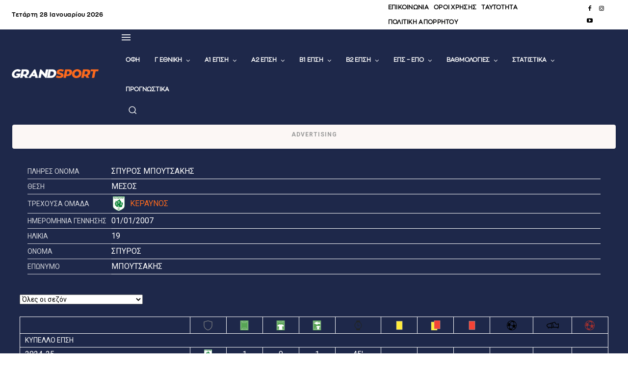

--- FILE ---
content_type: text/html; charset=UTF-8
request_url: https://grandsport.gr/wp-admin/admin-ajax.php?td_theme_name=Newspaper&v=12.7.3
body_size: -155
content:
{"505010":17}

--- FILE ---
content_type: text/html; charset=utf-8
request_url: https://www.google.com/recaptcha/api2/aframe
body_size: 269
content:
<!DOCTYPE HTML><html><head><meta http-equiv="content-type" content="text/html; charset=UTF-8"></head><body><script nonce="W6Ypw-j-Zl7SEjT9S2WLFA">/** Anti-fraud and anti-abuse applications only. See google.com/recaptcha */ try{var clients={'sodar':'https://pagead2.googlesyndication.com/pagead/sodar?'};window.addEventListener("message",function(a){try{if(a.source===window.parent){var b=JSON.parse(a.data);var c=clients[b['id']];if(c){var d=document.createElement('img');d.src=c+b['params']+'&rc='+(localStorage.getItem("rc::a")?sessionStorage.getItem("rc::b"):"");window.document.body.appendChild(d);sessionStorage.setItem("rc::e",parseInt(sessionStorage.getItem("rc::e")||0)+1);localStorage.setItem("rc::h",'1769554047128');}}}catch(b){}});window.parent.postMessage("_grecaptcha_ready", "*");}catch(b){}</script></body></html>

--- FILE ---
content_type: application/javascript; charset=utf-8
request_url: https://fundingchoicesmessages.google.com/f/AGSKWxVHMrYEhTxpdF1-BoXs4bctW8XGv9dyBEPub-nkqxnfSyW-SJsnvi2IbFYsflcv17KPyBsZ862ODAr_He9relTmiYCJytuv5QJyuFcXGEv58wXqqliK0DTXxK6u1nwmS_8tI8azQU8LJ4BhQQ2HleG8aKKcN-tGlzVLVSLI-HJYFkRxptx2iIbvIjLS/_/mpumessage._dart_interstitial./v3/ads?-Web-Ads./700x250.
body_size: -1287
content:
window['6cce25a7-f85a-4950-a545-0ef91a8711d9'] = true;